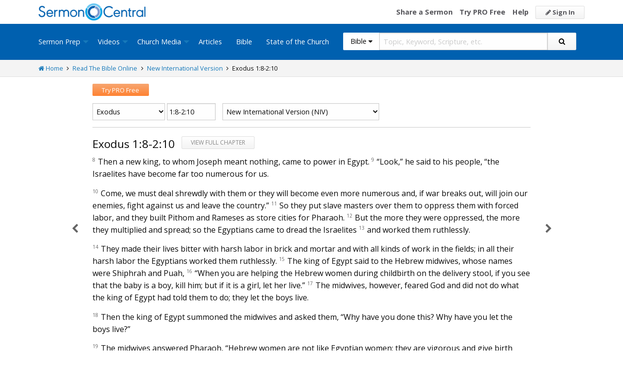

--- FILE ---
content_type: text/html; charset=utf-8
request_url: https://sermoncentral.com/bible/new-international-version-niv/exodus-chapter-1-verse-8-through-chapter-2-verse-10?passage=Exodus+1%3A8-2%3A10
body_size: 24850
content:


<!DOCTYPE html>
<html lang="en">
<head>
    <meta charset="utf-8" />

    <title>Exodus 1:8-2:10 niv - Read the New International Version Online - Free NIV Bible - SermonCentral.com</title>
        <meta name="description" content="Then a new king, to whom Joseph meant nothing, came to power in Egypt. &#x201C;Look,&#x201D; he said to his people, &#x201C;the Israelites have become far too nu ..." />



        <link name="canonical" rel="canonical" href="https://sermoncentral.com/bible/new-international-version-niv/exodus-chapter-1-verse-8-through-chapter-2-verse-10?passage=Exodus&#x2B;1%3A8-2%3A10" />

    <meta name="classification" content="Christian, sermon, sermons, ministry, Sermon Central, pastor, sermon illustration, minister, priest" />
    <meta name="viewport" content="width=device-width">

    <link rel="apple-touch-icon" sizes="180x180" href="/apple-touch-icon.png?v=A07WQv4aB6">
    <link rel="icon" type="image/png" sizes="32x32" href="/favicon-32x32.png?v=A07WQv4aB6">
    <link rel="icon" type="image/png" sizes="16x16" href="/favicon-16x16.png?v=A07WQv4aB6">
    <link rel="manifest" href="/manifest.json?v=A07WQv4aB6">
    <link rel="mask-icon" href="/safari-pinned-tab.svg?v=A07WQv4aB6" color="#00a5e7">
    <link rel="shortcut icon" href="/favicon.ico?v=A07WQv4aB6">
    <meta name="apple-mobile-web-app-title" content="SermonCentral">
    <meta name="application-name" content="SermonCentral">
    <meta name="msapplication-TileColor" content="#00a5e7">
    <meta name="theme-color" content="#00a5e7">

    <meta name="google-site-verification" content="38MosHIsaTP66HoXmeVSASY_Vja9rfXfRyUd21OvZbw" />

<!-- Google Tag Manager -->
<script>
(function(w,d,s,l,i){w[l]=w[l]||[];w[l].push({'gtm.start':
new Date().getTime(),event:'gtm.js'});var f=d.getElementsByTagName(s)[0],
j=d.createElement(s),dl=l!='dataLayer'?'&l='+l:'';j.async=true;j.src=
'https://www.googletagmanager.com/gtm.js?id='+i+dl;f.parentNode.insertBefore(j,f);
})(window,document,'script','dataLayer','GTM-MBT8HH');</script>
<!-- End Google Tag Manager -->


<!-- Global site tag (gtag.js) - Google Analytics -->
<script async src="https://www.googletagmanager.com/gtag/js?id=UA-293620-9"></script>
<script>

    window.dataLayer = window.dataLayer || [];
    function gtag() { dataLayer.push(arguments); }
    gtag('js', new Date());










    gtag('config', 'UA-293620-9', {
        'user_id': '',
        'custom_map': {
            'dimension5': 'admin',
            'dimension6': 'pro',
            'dimension7': 'contributor',
            'dimension8': 'signedin',
            'dimension11': 'propremium',
            'dimension12': 'activecontributor',
            'dimension14': 'proplus',
            'dimension15': 'probasic',
        }
    });

    gtag('event', 'foo', {
        'admin': false,
        'pro': false,
        'contributor': false,
        'signedin': false,
        'propremium': false,
        'activecontributor': false,
        'proplus': false,
        'probasic': false
    });

</script>
    <script type="application/ld+json">
        {
        "@context":"http://schema.org",
        "@type":"WebPage",
        "author":{"@id":"#identity"},
        "copyrightHolder":{"@id":"#identity"},
        "creator":{"@id":"#creator"},
        "description":"Discover free sermon help to preach biblical messages for your church. And now, get even better preaching tools with your free 14 day trial of SermonCentral PRO.",
        "headline":"Popular Sermon Ideas & Illustrations for Biblical Preaching.",
        "image":
        {
        "@type":"ImageObject",
        "url":"https://sermoncentral.com/images/logos/sermoncentral-logo-primary.png"
        },
        "inLanguage":"en-us",
        "mainEntityOfPage":"https://sermoncentral.com/",
        "name":"SermonCentral",
        "publisher":
        {
        "@id":"#creator"
        },
        "url":"https://sermoncentral.com/",
        "sameAs": [
        "https://www.facebook.com/SermonCentral/","https://twitter.com/SermonCentral","https://www.youtube.com/channel/UCOdJXPytgM-r0wAz_iEWzZQ"
        ]
        }
    </script>
    <script type="application/ld+json">
        {
        "@context": "http://schema.org",
        "@type": "WebSite",
        "name": "SermonCentral",
        "url": "https://sermoncentral.com",
        "potentialAction": {
        "@type": "SearchAction",
        "target": "https://sermoncentral.com/sermons/sermons-about-{search_term_string}",
        "query-input": "required name=search_term_string"
        }
        }
    </script>
    <script type="application/ld+json">
        {
        "@context":"http://schema.org",
        "@id":"#creator",
        "@type":"Organization",
        "email": "support@sermoncentral.com",
        "url": "https://sermoncentral.com",
        "logo": "https://sermoncentral.com/images/logos/sermoncentral-logo-primary.png",
        "sameAs": [
        "https://www.facebook.com/SermonCentral/","https://twitter.com/SermonCentral","https://www.youtube.com/channel/UCOdJXPytgM-r0wAz_iEWzZQ"
        ],
        "contactPoint": [{
        "@type": "ContactPoint",
        "telephone": "+1-866-899-4426",
        "contactType": "customer service"
        }]
        }
    </script>

    
    
    <meta property="og:title" content="Exodus 1:8-2:10 niv - Read the New International Version Online - Free NIV Bible" />
    <meta property="og:type" content="website" />
    <meta property="og:image" content="https://sermoncentral.com/images/logos/sermoncentral-logo-primary.png" />
    <meta property="og:url" content="https://sermoncentral.com/bible/new-international-version-niv/exodus-chapter-1-verse-8-through-chapter-2-verse-10?passage=Exodus&#x2B;1%3A8-2%3A10" />
    <meta property="og:site_name" content="Sermon Central" />
    <meta property="og:description" content="Then a new king, to whom Joseph meant nothing, came to power in Egypt. &#x201C;Look,&#x201D; he said to his people, &#x201C;the Israelites have become far too nu ..." />

    <meta name="twitter:card" content="summary" />
    <meta name="twitter:site" content="@SermonCentral" />
    <meta name="twitter:url" content="https://sermoncentral.com/bible/new-international-version-niv/exodus-chapter-1-verse-8-through-chapter-2-verse-10?passage=Exodus&#x2B;1%3A8-2%3A10" />
    <meta name="twitter:title" content="Exodus 1:8-2:10 niv - Read the New International Version Online - Free NIV Bible" />
    <meta name="twitter:description" content="Shared by Then a new king, to whom Joseph meant nothing, came to power in Egypt. &#x201C;Look,&#x201D; he said to his people, &#x201C;the Israelites have become far too nu ..." />



    <link href="https://fonts.googleapis.com/css?family=Open+Sans:400,300,300italic,400italic,600,600italic,700,700italic,800,800italic" rel="stylesheet" />
    <link href="https://fonts.googleapis.com/css2?family=Poppins:wght@700&display=swap" rel="stylesheet">

    
    
        <link href="//maxcdn.bootstrapcdn.com/font-awesome/4.4.0/css/font-awesome.min.css" rel="stylesheet" />
<meta name="x-stylesheet-fallback-test" content="" class="fa" /><script>!function(a,b,c,d){var e,f=document,g=f.getElementsByTagName("SCRIPT"),h=g[g.length-1].previousElementSibling,i=f.defaultView&&f.defaultView.getComputedStyle?f.defaultView.getComputedStyle(h):h.currentStyle;if(i&&i[a]!==b)for(e=0;e<c.length;e++)f.write('<link href="'+c[e]+'" '+d+"/>")}("display","inline-block",["/lib/fontawesome/css/font-awesome.min.css"], "rel=\u0022stylesheet\u0022 ");</script>
        <link href="/css/dist/site.min.css?v=LRuM8A_9ATghPqCyAePD8iJO-gr_3JJsAtY7_S5waWg" rel="stylesheet" />
    

    
    
    <style>
        .content {
            max-width: 900px;
            margin: 0 auto;
            position: relative;
        }

        .content h1 {
            color: #0a0a0a;
            font-weight: inherit;
        }

        .content h2 {
            color: #0a0a0a;
            font-size: 18px;
            margin-bottom: 0;
            margin-top: 1rem;
        }

        .content h3 {
            color: #0a0a0a;
            font-size: 18px;
        }

        .content h4 {
            color: #0a0a0a;
            font-size: 16px;
        }

        h2 small, h3 small {
            color: #0a0a0a;
        }
        
        .scripture-range {
            display: inline;
        }

        .previous-chapter {
            text-align: justify;
            position: absolute;
            color: #656565;
            font-size: 20px;
            font-weight: 300;
            left: 0;
            margin-left: -7%;
            width: 6%;
            top: 65px;
            bottom: 105px;
        }

        .next-chapter {
            text-align: left;
            position: absolute;
            color: #656565;
            font-size: 20px;
            font-weight: 300;
            left: 101%;
            width: 6%;
            top: 65px;
            bottom: 105px;
        }

        .previous-chapter i {
            position: sticky;
            top: 50%;
            margin-left: 0;
            padding: 100px 20px;
        }

        .next-chapter i {
            position: sticky;
            top: 50%;
            margin-left: 2%;
            margin-top: 3px;
            padding: 100px 20px;
        }

        .previous-chapter:hover,
        .next-chapter:hover {
            background-color: #F9F9F9;
        }

        .page-controls {
            float: right;
        }

        .page-controls a {
            color: #888888;
            font-size: 20px;
            display: inline-block;
            padding: 0 5px;
            line-height: 35px;
        }

        a.view-chapter {
            text-transform: uppercase;
            font-size: 12px;
            color: #888;
            margin-left: 10px;
        }

        .bible-content {
            font-size: 16px;
        }

        .bible-content .verse-number {
            font-size: 10px;
            vertical-align: top;
            color: #676767;
            width: 20px;
            margin-right: 5px;
        }

        .bible-content .footnote-reference {
            font-size: 10px;
            vertical-align: top;
            color: #656565;
            font-weight: bold;
        }

        .bible-content footnote {
            display: none;
        }

        .bible-content red-letter {
            color: red;
        }

        .bible-content poetry {
            display: block;
            padding: 0 0 0 3rem;
        }

        .bible-content .verse-title {
            display: block;
            color: #0a0a0a;
            font-size: 18px;
            margin-top: 1rem;
        }

        .bible-content .verse-text.contains-poetry {
        }

        .bible-content .verse-text.contains-poetry poetry {
            padding-top: .5rem;
            padding-bottom: .5rem;
        }

        .bible-content .verse-text.contains-poetry poetry .verse-number {
            margin-left: -40px;
            margin-right: 30px;
        }

        .footnote-container {
        }

        .footnote-container .footnote {
            margin: 0;
            font-size: 12px;
        }

        .footnote-container .footnote strong {
            width: 25px;
            display: inline-block;
        }

        .copyright {
            padding: 1rem;
            font-size: 12px;
        }

        @media (max-width:768px) {

            #bookSwitcher {
                width: 60%;
            }

            #chapterAndVerseSwitcher {
                width: 38%;
            }

            #translationSwitcher {
                width: 100%;
            }

            .previous-chapter {
                display: none;
            }

            .next-chapter {
                display: none;
            }
        }

        @media(min-width: 798px) AND (max-width: 1023px) {
            .content {
                width: 85%;
            }

            .previous-chapter i {
                position: absolute;
            }

            .next-chapter i {
                position: absolute;
            }
        }

    </style>



<!-- Begin Element: DFP Ads Script Reference -->
<script>
    window.googletag = window.googletag || {
        cmd: []
    };
</script>
<script async="" src="https://securepubads.g.doubleclick.net/tag/js/gpt.js" crossorigin="anonymous"></script>
<script src="https://cdn.jsdelivr.net/gh/OutreachInc/web-adstacks@v1.17/sermon-central/dist/gam-head-simple.min.js"></script>
<meta name="facebook-domain-verification" content="2k357vm8es8djncoq1pcn8smke8mo5">
<!-- Start VWO Async SmartCode -->
<link rel="preconnect" href="https://dev.visualwebsiteoptimizer.com">
<script type="text/javascript" id="vwoCode">
    window._vwo_code || (function() {
        var account_id = 927190,
            version = 2.1,
            settings_tolerance = 2000,
            hide_element = 'body',
            hide_element_style = 'opacity:0 !important;filter:alpha(opacity=0) !important;background:none !important;transition:none !important;',
            /* DO NOT EDIT BELOW THIS LINE */
            f = false,
            w = window,
            d = document,
            v = d.querySelector('#vwoCode'),
            cK = '_vwo_' + account_id + '_settings',
            cc = {};
        try {
            var c = JSON.parse(localStorage.getItem('_vwo_' + account_id + '_config'));
            cc = c && typeof c === 'object' ? c : {}
        } catch (e) {}
        var stT = cc.stT === 'session' ? w.sessionStorage : w.localStorage;
        code = {
            use_existing_jquery: function() {
                return typeof use_existing_jquery !== 'undefined' ? use_existing_jquery : undefined
            },
            library_tolerance: function() {
                return typeof library_tolerance !== 'undefined' ? library_tolerance : undefined
            },
            settings_tolerance: function() {
                return cc.sT || settings_tolerance
            },
            hide_element_style: function() {
                return '{' + (cc.hES || hide_element_style) + '}'
            },
            hide_element: function() {
                if (performance.getEntriesByName('first-contentful-paint')[0]) {
                    return ''
                }
                return typeof cc.hE === 'string' ? cc.hE : hide_element
            },
            getVersion: function() {
                return version
            },
            finish: function(e) {
                if (!f) {
                    f = true;
                    var t = d.getElementById('_vis_opt_path_hides');
                    if (t) t.parentNode.removeChild(t);
                    if (e)(new Image).src = 'https://dev.visualwebsiteoptimizer.com/ee.gif?a=' + account_id + e
                }
            },
            finished: function() {
                return f
            },
            addScript: function(e) {
                var t = d.createElement('script');
                t.type = 'text/javascript';
                if (e.src) {
                    t.src = e.src
                } else {
                    t.text = e.text
                }
                d.getElementsByTagName('head')[0].appendChild(t)
            },
            load: function(e, t) {
                var i = this.getSettings(),
                    n = d.createElement('script'),
                    r = this;
                t = t || {};
                if (i) {
                    n.textContent = i;
                    d.getElementsByTagName('head')[0].appendChild(n);
                    if (!w.VWO || VWO.caE) {
                        stT.removeItem(cK);
                        r.load(e)
                    }
                } else {
                    var o = new XMLHttpRequest;
                    o.open('GET', e, true);
                    o.withCredentials = !t.dSC;
                    o.responseType = t.responseType || 'text';
                    o.onload = function() {
                        if (t.onloadCb) {
                            return t.onloadCb(o, e)
                        }
                        if (o.status === 200 || o.status === 304) {
                            _vwo_code.addScript({
                                text: o.responseText
                            })
                        } else {
                            _vwo_code.finish('&e=loading_failure:' + e)
                        }
                    };
                    o.onerror = function() {
                        if (t.onerrorCb) {
                            return t.onerrorCb(e)
                        }
                        _vwo_code.finish('&e=loading_failure:' + e)
                    };
                    o.send()
                }
            },
            getSettings: function() {
                try {
                    var e = stT.getItem(cK);
                    if (!e) {
                        return
                    }
                    e = JSON.parse(e);
                    if (Date.now() > e.e) {
                        stT.removeItem(cK);
                        return
                    }
                    return e.s
                } catch (e) {
                    return
                }
            },
            init: function() {
                if (d.URL.indexOf('__vwo_disable__') > -1) return;
                var e = this.settings_tolerance();
                w._vwo_settings_timer = setTimeout(function() {
                    _vwo_code.finish();
                    stT.removeItem(cK)
                }, e);
                var t;
                if (this.hide_element() !== 'body') {
                    t = d.createElement('style');
                    var i = this.hide_element(),
                        n = i ? i + this.hide_element_style() : '',
                        r = d.getElementsByTagName('head')[0];
                    t.setAttribute('id', '_vis_opt_path_hides');
                    v && t.setAttribute('nonce', v.nonce);
                    t.setAttribute('type', 'text/css');
                    if (t.styleSheet) t.styleSheet.cssText = n;
                    else t.appendChild(d.createTextNode(n));
                    r.appendChild(t)
                } else {
                    t = d.getElementsByTagName('head')[0];
                    var n = d.createElement('div');
                    n.style.cssText = 'z-index: 2147483647 !important;position: fixed !important;left: 0 !important;top: 0 !important;width: 100% !important;height: 100% !important;background: white !important;';
                    n.setAttribute('id', '_vis_opt_path_hides');
                    n.classList.add('_vis_hide_layer');
                    t.parentNode.insertBefore(n, t.nextSibling)
                }
                var o = 'https://dev.visualwebsiteoptimizer.com/j.php?a=' + account_id + '&u=' + encodeURIComponent(d.URL) + '&vn=' + version;
                if (w.location.search.indexOf('_vwo_xhr') !== -1) {
                    this.addScript({
                        src: o
                    })
                } else {
                    this.load(o + '&x=true')
                }
            }
        };
        w._vwo_code = code;
        code.init();
    })();
</script>
<!-- End VWO Async SmartCode -->

    <script>
        window.VWO = window.VWO || [];
        VWO.event = VWO.event || function() {
            VWO.push(["event"].concat([].slice.call(arguments)))
        };
        VWO.event("activateVwoTest", {
            "vwoActivate": true
        });
    </script>


<!-- End Element: DFP Ads Script Reference -->    
    
        <script src="//cdnjs.cloudflare.com/ajax/libs/jquery/3.7.1/jquery.min.js">
        </script>
<script>(window.jQuery||document.write("\u003Cscript src=\u0022/lib/jquery/jquery.min.js?v=_JqT3SQfawRcv_BIHPThkBvs0OEvtFFmqPF_lYI_Cxo\u0022\u003E\u003C/script\u003E"));</script>
    
</head>
<body>

<!-- Google Tag Manager (noscript) -->
<noscript>
    <iframe src="https://www.googletagmanager.com/ns.html?id=GTM-MBT8HH"
            height="0" width="0" style="display:none;visibility:hidden"></iframe>
</noscript>
<!-- End Google Tag Manager (noscript) -->
    






<header class="header">

    <!-- Begin Element: sitewide-message -->


<!-- End Element: sitewide-message -->

    <div class="header--middle">
        <div class="row">
            <div class="column small-12">
                <a class="brand float-left" href="/" title="SermonCentral.com">
                    <img class="hide-for-small-only" src="/images/logos/sermoncentral-logo-primary.png?v=yaZQI0321-dUZSMnGcv1uPndX2BfNW1i2iAKCYoOTAM" alt="SermonCentral Logo" height="35px" width="220px" />
                    <span class="show-for-small-only">
                        <img src="/images/logos/sermon_central_logo_120x120.png?v=2jdf20260AxI1dJpAXyZ4uesC6SznZ0GFP-DBNOXE-k" alt="SermonCentral Logo" height="35px" width="35px" /> Sermon Central
                    </span>
                </a>
                <nav class="float-right">
                        <ul>
                            <li class="hide-for-small-only hide-for-medium-only"><a href="https://web.sermoncentral.com/sc-become-contributor/">Share a Sermon</a></li>
                            
                                <li class="hide-for-small-only"><a href="https://web.sermoncentral.com/subscribe/">Try PRO Free</a></li>
                            
                            
                            <li class="hide-for-small-only hide-for-medium-only"><a href="/content/learning-library">Help</a></li>
                            <li><a class="button js-loginLink" href="/account/login"><i class="fa fa-pencil"></i> Sign In</a></li>
                        </ul>
                </nav>
            </div>
        </div>
    </div>

    <div class="header--bottom">
        <div class="row">
            <div class="column small-12">
                <div class="title-bar" data-responsive-toggle="main-menu" data-hide-for="large">
                    <button class="menu-icon" type="button" data-toggle="main-menu"></button>
                    <div class="title-bar-title">
                        
<form action="/bible/search" method="get" class="search-form">
    <div class="input-group">
        <input type="hidden" name="CheckedTranslation" />
        <input type="hidden" name="checkedMultimediaTypeIds" value="" />
        <span class="input-group-label">Bible <span class="fa fa-caret-down"></span></span>
        <select class="input-group-dropdown">
            <option  value="/allsermonprep/search" data-name="All Sermon Prep">All Sermon Prep</option>
            <option  value="/sermons/search" data-name="Sermons">&nbsp;&nbsp;&nbsp;&nbsp;&nbsp;Sermons&nbsp;&nbsp;&nbsp;</option>
            <option  value="/sermonseries/search" data-name="Sermon Series">&nbsp;&nbsp;&nbsp;&nbsp;&nbsp;Sermon Series&nbsp;&nbsp;&nbsp;</option>
            <option  value="/preachingarticles/search" data-name="Preaching Articles">&nbsp;&nbsp;&nbsp;&nbsp;&nbsp;Preaching Articles&nbsp;&nbsp;&nbsp;</option>
            <option  value="/sermon-illustrations/search" data-name="Sermon Illustrations">&nbsp;&nbsp;&nbsp;&nbsp;&nbsp;Sermon Illustrations&nbsp;&nbsp;&nbsp;</option>
            <option  value="/sermon-collections/search" data-name="Sermon Collections">&nbsp;&nbsp;&nbsp;&nbsp;&nbsp;Sermon Collections&nbsp;&nbsp;&nbsp;</option>

            <option  data-mediatype-id="40" value="/media/search?checkedMultimediaTypeIds=40&mediaMedum=video" data-name="Videos">Videos</option>
            <option  data-mediatype-id="21" value="/media/search?checkedMultimediaTypeIds=21" data-name="Video Illustrations">&nbsp;&nbsp;&nbsp;&nbsp;&nbsp;Video Illustrations&nbsp;&nbsp;&nbsp;</option>
            <option  data-mediatype-id="20" value="/media/search?checkedMultimediaTypeIds=20" data-name="Countdown Videos">&nbsp;&nbsp;&nbsp;&nbsp;&nbsp;Countdown Videos&nbsp;&nbsp;&nbsp;</option>
            <option  data-mediatype-id="22" value="/media/search?checkedMultimediaTypeIds=22" data-name="Motion Backgrounds">&nbsp;&nbsp;&nbsp;&nbsp;&nbsp;Motion Backgrounds&nbsp;&nbsp;&nbsp;</option>
            <option  data-mediatype-id="37" value="/media/search?checkedMultimediaTypeIds=37" data-name="Comedy">&nbsp;&nbsp;&nbsp;&nbsp;&nbsp;Comedy&nbsp;&nbsp;&nbsp;</option>
            <option  data-mediatype-id="38" value="/media/search?checkedMultimediaTypeIds=38" data-name="Inspirational">&nbsp;&nbsp;&nbsp;&nbsp;&nbsp;Inspirational&nbsp;&nbsp;&nbsp;</option>
            <option  data-mediatype-id="39" value="/media/search?checkedMultimediaTypeIds=39" data-name="Small Group Study">&nbsp;&nbsp;&nbsp;&nbsp;&nbsp;Small Group Study&nbsp;&nbsp;&nbsp;</option>

            <option  data-mediatype-id="48" value="/media/search?checkedMultimediaTypeIds=48&mediaMedum=video" data-name="Media">Media</option>
            <option  value="/church-media-sets/search" data-name="Church Media Sets">&nbsp;&nbsp;&nbsp;&nbsp;&nbsp;Church Media Sets&nbsp;&nbsp;&nbsp;</option>
            <option  data-mediatype-id="24" value="/media/search?checkedMultimediaTypeIds=24" data-name="Preaching Slides">&nbsp;&nbsp;&nbsp;&nbsp;&nbsp;Preaching Slides&nbsp;&nbsp;&nbsp;</option>
            <option  data-mediatype-id="41" value="/media/search?checkedMultimediaTypeIds=41" data-name="Worship Lyric Slides">&nbsp;&nbsp;&nbsp;&nbsp;&nbsp;Worship Lyric Slides&nbsp;&nbsp;&nbsp;</option>
            <option  data-mediatype-id="17" value="/media/search?checkedMultimediaTypeIds=17" data-name="Still Backgrounds">&nbsp;&nbsp;&nbsp;&nbsp;&nbsp;Still Backgrounds&nbsp;&nbsp;&nbsp;</option>
            <option  data-mediatype-id="36" value="/media/search?checkedMultimediaTypeIds=36" data-name="Social Graphics">&nbsp;&nbsp;&nbsp;&nbsp;&nbsp;Social Graphics&nbsp;&nbsp;&nbsp;</option>
            
            <option  value="/contributors/search" data-name="Contributors">Contributors</option>
            <option selected value="/bible/search" data-name="Bible">Bible</option>
        </select>
        <input class="rosSearch input-group-field" type="search" name="keyword" placeholder="Topic, Keyword, Scripture, etc." />
        <div class="input-group-button">
            <button type="submit" class="button button-primary"><span class="fa fa-search"></span></button>
        </div>
    </div>
</form>
                    </div>
                </div>

                <div class="top-bar" id="main-menu">
                    <div class="top-bar-flex">
                        <div class="top-bar-left">
                            <nav>
                                <ul class="vertical large-horizontal dropdown menu" data-dropdown-menu data-responsive-menu="drilldown large-dropdown">
                                    <li id="state-of-the-church-mobile" style="display: none"><a href="/stateofthechurch">State of the Church</a></li>
                                    <li class="is-dropdown-submenu-parent opens-right">
                                        <a href=/sermons-illustrations-this-weeks-top-online-sermons-preaching-topics title="Sermons, Free Pastor-Contributed Sermons, Top Online Sermon Preaching Topics">Sermon Prep</a>
                                        <ul class="menu submenu is-dropdown-submenu first-sub vertical">
                                            <li><a href=/sermons-illustrations-this-weeks-top-online-sermons-preaching-topics title="Sermons, Free Pastor-Contributed Sermons, Top Online Sermon Preaching Topics">Sermons</a></li>
                                            <li><a href=/sermon-series title="Sermon Series Ideas, Outlines and Transcripts">Sermon Series</a></li>
                                            <li><a href=/sermon-preaching-calendars title="Sermon Calendars">Sermon Calendars</a></li>
                                            <li><a href=/preachingarticles title="Pastors Preaching Articles">Preaching Articles</a></li>
                                            <li><a href=/sermon-illustrations title="Sermon Illustrations for Sermons, Free Stories for Preaching">Sermon Illustrations</a></li>
                                            <li><a href=/sermon-collections title="Sermon Collections - Sermons, Sermon Illustrations, Videos, Preaching Slides, Backgrounds">Sermon Collections</a></li>
                                            <li><a href=/sermon-series-kits title="Sermon Series Kits">Sermon Series Kits</a></li>
                                            <li><a href=/premium-sermon-kits title="Premium Sermon Kits">Premium Sermon Kits</a></li>
                                            <li><a href=/contributors title="Browse sermon contributors by name, denomination, position and location">Contributors</a></li>
                                            <li><a href=/liturgical-calendar title="Browse sermons, sermon series, sermon illustrations, sermon collections and media using the Lectionary or Liturgical Calendars">Lectionary Calendar</a></li>
                                            <li><a href=/sermon-topics title="Browse an extensive list of sermon topics, sermon ideas, and sermon outlines">Sermon Topics</a></li>
                                            <li><a href=/sermon-outlines title="Free Sermon Outlines &amp; Illustrations, Church Pastors, Free Bible Study Resources, Online Sermon Search">Sermon Outlines</a></li>
                                            <li><a href=https://maker.sermoncentral.com title="Sermon Maker">Sermon Maker</a></li>
                                        </ul>
                                    </li>
                                    <li class="is-dropdown-submenu-parent opens-right">
                                        <a href=/church-media-preaching-sermons/all-church-videos title="Christian Church Media - Mini-movies, video illustrations, motion backgrounds, comedies, inspirationals, small group studies">Videos</a>
                                        <ul class="menu submenu is-dropdown-submenu first-sub vertical">
                                            <li><a href=/church-media-preaching-sermons/sermon-video-illustrations title="Church Videos, Video Illustrations, Mini-movies and films for Christian Sermons">Video Illustrations</a></li>
                                            <li><a href=/church-media-preaching-sermons/countdown-welcome-videos title="Countdown Videos for Church Services">Countdown Videos</a></li>
                                            <li><a href=/church-media-preaching-sermons/motion-background-video-loops title="Motion Background Videos, Seamless Loops">Motion Backgrounds</a></li>
                                            <li><a href=/church-media-preaching-sermons/comedy-videos title="Church Comedy Videos, Comedy Streaming Videos">Comedy</a></li>
                                            <li><a href=/church-media-preaching-sermons/inspirational-videos title="Church Inspiration Videos, Inspiration Streaming Videos">Inspirational</a></li>
                                            <li><a href=/church-media-preaching-sermons/small-group-study-videos title="Church Small Group Study Videos, Small Group Study Streaming Videos">Small Group Studies</a></li>
                                        </ul>
                                    </li>
                                    <li class="is-dropdown-submenu-parent opens-right">
                                        <a href=/church-media-preaching-sermons/all-church-media title="Christian Church Media - Mini-movies, Video Illustrations, Preaching Slides, Service Starters, Motion Backgrounds, Still Backgrounds">Church Media</a>
                                        <ul class="menu submenu is-dropdown-submenu first-sub vertical">
                                            <li><a href=/church-media-sets title="Church Media Sets">Church Media Sets</a></li>
                                            <li><a href=/church-media-preaching-sermons/preaching-slide-backgrounds title="Church Preaching Slides">Preaching Slides</a></li>
                                            <li><a href=/church-media-preaching-sermons/worship-lyric-slides-for-church-use title="Church Worship Lyric Slides">Worship Lyric Slides</a></li>
                                            <li><a href=/church-media-preaching-sermons/social-graphic-for-church-use title="Social graphics for Church social media">Social Graphics</a></li>
                                            <li><a href=/church-media-preaching-sermons/church-still-backgrounds title="Still backgrounds for Church use">Still Backgrounds</a></li>
                                        </ul>
                                    </li>
                                    <li><a href=/preachingarticles title="Pastors Preaching Articles">Articles</a></li>
                                    <li><a href=/bible title="Bible">Bible</a></li>
                                    <li id="state-of-the-church-desktop"><a href="/stateofthechurch">State of the Church</a></li>
                                </ul>
                            </nav>
                        </div>

                        <div class="top-bar-right">
                            
<form action="/bible/search" method="get" class="search-form">
    <div class="input-group">
        <input type="hidden" name="CheckedTranslation" />
        <input type="hidden" name="checkedMultimediaTypeIds" value="" />
        <span class="input-group-label">Bible <span class="fa fa-caret-down"></span></span>
        <select class="input-group-dropdown">
            <option  value="/allsermonprep/search" data-name="All Sermon Prep">All Sermon Prep</option>
            <option  value="/sermons/search" data-name="Sermons">&nbsp;&nbsp;&nbsp;&nbsp;&nbsp;Sermons&nbsp;&nbsp;&nbsp;</option>
            <option  value="/sermonseries/search" data-name="Sermon Series">&nbsp;&nbsp;&nbsp;&nbsp;&nbsp;Sermon Series&nbsp;&nbsp;&nbsp;</option>
            <option  value="/preachingarticles/search" data-name="Preaching Articles">&nbsp;&nbsp;&nbsp;&nbsp;&nbsp;Preaching Articles&nbsp;&nbsp;&nbsp;</option>
            <option  value="/sermon-illustrations/search" data-name="Sermon Illustrations">&nbsp;&nbsp;&nbsp;&nbsp;&nbsp;Sermon Illustrations&nbsp;&nbsp;&nbsp;</option>
            <option  value="/sermon-collections/search" data-name="Sermon Collections">&nbsp;&nbsp;&nbsp;&nbsp;&nbsp;Sermon Collections&nbsp;&nbsp;&nbsp;</option>

            <option  data-mediatype-id="40" value="/media/search?checkedMultimediaTypeIds=40&mediaMedum=video" data-name="Videos">Videos</option>
            <option  data-mediatype-id="21" value="/media/search?checkedMultimediaTypeIds=21" data-name="Video Illustrations">&nbsp;&nbsp;&nbsp;&nbsp;&nbsp;Video Illustrations&nbsp;&nbsp;&nbsp;</option>
            <option  data-mediatype-id="20" value="/media/search?checkedMultimediaTypeIds=20" data-name="Countdown Videos">&nbsp;&nbsp;&nbsp;&nbsp;&nbsp;Countdown Videos&nbsp;&nbsp;&nbsp;</option>
            <option  data-mediatype-id="22" value="/media/search?checkedMultimediaTypeIds=22" data-name="Motion Backgrounds">&nbsp;&nbsp;&nbsp;&nbsp;&nbsp;Motion Backgrounds&nbsp;&nbsp;&nbsp;</option>
            <option  data-mediatype-id="37" value="/media/search?checkedMultimediaTypeIds=37" data-name="Comedy">&nbsp;&nbsp;&nbsp;&nbsp;&nbsp;Comedy&nbsp;&nbsp;&nbsp;</option>
            <option  data-mediatype-id="38" value="/media/search?checkedMultimediaTypeIds=38" data-name="Inspirational">&nbsp;&nbsp;&nbsp;&nbsp;&nbsp;Inspirational&nbsp;&nbsp;&nbsp;</option>
            <option  data-mediatype-id="39" value="/media/search?checkedMultimediaTypeIds=39" data-name="Small Group Study">&nbsp;&nbsp;&nbsp;&nbsp;&nbsp;Small Group Study&nbsp;&nbsp;&nbsp;</option>

            <option  data-mediatype-id="48" value="/media/search?checkedMultimediaTypeIds=48&mediaMedum=video" data-name="Media">Media</option>
            <option  value="/church-media-sets/search" data-name="Church Media Sets">&nbsp;&nbsp;&nbsp;&nbsp;&nbsp;Church Media Sets&nbsp;&nbsp;&nbsp;</option>
            <option  data-mediatype-id="24" value="/media/search?checkedMultimediaTypeIds=24" data-name="Preaching Slides">&nbsp;&nbsp;&nbsp;&nbsp;&nbsp;Preaching Slides&nbsp;&nbsp;&nbsp;</option>
            <option  data-mediatype-id="41" value="/media/search?checkedMultimediaTypeIds=41" data-name="Worship Lyric Slides">&nbsp;&nbsp;&nbsp;&nbsp;&nbsp;Worship Lyric Slides&nbsp;&nbsp;&nbsp;</option>
            <option  data-mediatype-id="17" value="/media/search?checkedMultimediaTypeIds=17" data-name="Still Backgrounds">&nbsp;&nbsp;&nbsp;&nbsp;&nbsp;Still Backgrounds&nbsp;&nbsp;&nbsp;</option>
            <option  data-mediatype-id="36" value="/media/search?checkedMultimediaTypeIds=36" data-name="Social Graphics">&nbsp;&nbsp;&nbsp;&nbsp;&nbsp;Social Graphics&nbsp;&nbsp;&nbsp;</option>
            
            <option  value="/contributors/search" data-name="Contributors">Contributors</option>
            <option selected value="/bible/search" data-name="Bible">Bible</option>
        </select>
        <input class="rosSearch input-group-field" type="search" name="keyword" placeholder="Topic, Keyword, Scripture, etc." />
        <div class="input-group-button">
            <button type="submit" class="button button-primary"><span class="fa fa-search"></span></button>
        </div>
    </div>
</form>
                        </div>
                    </div>
                </div>
            </div>
        </div>
    </div>
</header>

<div class="container body-content" id="main">
    





<div class="main">

    <div class="breadcrumbs">
        <div class="row">
            <div class="column small-12">
                <ul>
                    <li><a href="/" title="SermonCentral.com Home"><i class="fa fa-home"></i> Home</a></li>
                    <li><i class="fa fa-angle-right"></i></li>
                    <li><a href=/bible>Read The Bible Online</a></li>
                    <li><i class="fa fa-angle-right"></i></li>
                    <li><a href=/bible/new-international-version-niv>New International Version</a></li>
                    <li><i class="fa fa-angle-right"></i></li>
                    <li>Exodus 1:8-2:10</li>
                </ul>
            </div>
        </div>
    </div>

    <div class="row">
        <div class="column small-12">
            <div class="content">

                <div class="details-header-content-actions">
                    <div class="detail-header-actions">
                            
                                <a class="button secondary" href="https://web.sermoncentral.com/subscribe/">Try PRO Free</a>
                            
                            
                    </div>
                </div>

                    <a class="previous-chapter" title="Genesis 50" href="/bible/new-international-version-niv/genesis-chapter-50?passage=Genesis&#x2B;50"><i class="fa fa-chevron-left"></i></a>


                    <a class="next-chapter" title="Exodus 2" href="/bible/new-international-version-niv/exodus-chapter-2?passage=Exodus&#x2B;2"><i class="fa fa-chevron-right"></i></a>

                <select id="bookSwitcher" class="form-control" style="width: auto;">
                    <optgroup label="Old Testament">
                            <option value="1"  data-url=/bible/new-international-version-niv/genesis-chapter-1?passage=Genesis&#x2B;1>Genesis</option>
                            <option value="2" selected data-url=/bible/new-international-version-niv/exodus-chapter-1?passage=Exodus&#x2B;1>Exodus</option>
                            <option value="3"  data-url=/bible/new-international-version-niv/leviticus-chapter-1?passage=Leviticus&#x2B;1>Leviticus</option>
                            <option value="4"  data-url=/bible/new-international-version-niv/numbers-chapter-1?passage=Numbers&#x2B;1>Numbers</option>
                            <option value="5"  data-url=/bible/new-international-version-niv/deuteronomy-chapter-1?passage=Deuteronomy&#x2B;1>Deuteronomy</option>
                            <option value="6"  data-url=/bible/new-international-version-niv/joshua-chapter-1?passage=Joshua&#x2B;1>Joshua</option>
                            <option value="7"  data-url=/bible/new-international-version-niv/judges-chapter-1?passage=Judges&#x2B;1>Judges</option>
                            <option value="8"  data-url=/bible/new-international-version-niv/ruth-chapter-1?passage=Ruth&#x2B;1>Ruth</option>
                            <option value="9"  data-url=/bible/new-international-version-niv/1-samuel-chapter-1?passage=1&#x2B;Samuel&#x2B;1>1 Samuel</option>
                            <option value="10"  data-url=/bible/new-international-version-niv/2-samuel-chapter-1?passage=2&#x2B;Samuel&#x2B;1>2 Samuel</option>
                            <option value="11"  data-url=/bible/new-international-version-niv/1-kings-chapter-1?passage=1&#x2B;Kings&#x2B;1>1 Kings</option>
                            <option value="12"  data-url=/bible/new-international-version-niv/2-kings-chapter-1?passage=2&#x2B;Kings&#x2B;1>2 Kings</option>
                            <option value="13"  data-url=/bible/new-international-version-niv/1-chronicles-chapter-1?passage=1&#x2B;Chronicles&#x2B;1>1 Chronicles</option>
                            <option value="14"  data-url=/bible/new-international-version-niv/2-chronicles-chapter-1?passage=2&#x2B;Chronicles&#x2B;1>2 Chronicles</option>
                            <option value="15"  data-url=/bible/new-international-version-niv/ezra-chapter-1?passage=Ezra&#x2B;1>Ezra</option>
                            <option value="16"  data-url=/bible/new-international-version-niv/nehemiah-chapter-1?passage=Nehemiah&#x2B;1>Nehemiah</option>
                            <option value="17"  data-url=/bible/new-international-version-niv/esther-chapter-1?passage=Esther&#x2B;1>Esther</option>
                            <option value="18"  data-url=/bible/new-international-version-niv/job-chapter-1?passage=Job&#x2B;1>Job</option>
                            <option value="19"  data-url=/bible/new-international-version-niv/psalm-chapter-1?passage=Psalm&#x2B;1>Psalms</option>
                            <option value="20"  data-url=/bible/new-international-version-niv/proverbs-chapter-1?passage=Proverbs&#x2B;1>Proverbs</option>
                            <option value="21"  data-url=/bible/new-international-version-niv/ecclesiastes-chapter-1?passage=Ecclesiastes&#x2B;1>Ecclesiastes</option>
                            <option value="22"  data-url=/bible/new-international-version-niv/song-of-songs-chapter-1?passage=Song&#x2B;of&#x2B;Songs&#x2B;1>Song of Songs</option>
                            <option value="23"  data-url=/bible/new-international-version-niv/isaiah-chapter-1?passage=Isaiah&#x2B;1>Isaiah</option>
                            <option value="24"  data-url=/bible/new-international-version-niv/jeremiah-chapter-1?passage=Jeremiah&#x2B;1>Jeremiah</option>
                            <option value="25"  data-url=/bible/new-international-version-niv/lamentations-chapter-1?passage=Lamentations&#x2B;1>Lamentations</option>
                            <option value="26"  data-url=/bible/new-international-version-niv/ezekiel-chapter-1?passage=Ezekiel&#x2B;1>Ezekiel</option>
                            <option value="27"  data-url=/bible/new-international-version-niv/daniel-chapter-1?passage=Daniel&#x2B;1>Daniel</option>
                            <option value="28"  data-url=/bible/new-international-version-niv/hosea-chapter-1?passage=Hosea&#x2B;1>Hosea</option>
                            <option value="29"  data-url=/bible/new-international-version-niv/joel-chapter-1?passage=Joel&#x2B;1>Joel</option>
                            <option value="30"  data-url=/bible/new-international-version-niv/amos-chapter-1?passage=Amos&#x2B;1>Amos</option>
                            <option value="31"  data-url=/bible/new-international-version-niv/obadiah-chapter-1?passage=Obadiah&#x2B;1>Obadiah</option>
                            <option value="32"  data-url=/bible/new-international-version-niv/jonah-chapter-1?passage=Jonah&#x2B;1>Jonah</option>
                            <option value="33"  data-url=/bible/new-international-version-niv/micah-chapter-1?passage=Micah&#x2B;1>Micah</option>
                            <option value="34"  data-url=/bible/new-international-version-niv/nahum-chapter-1?passage=Nahum&#x2B;1>Nahum</option>
                            <option value="35"  data-url=/bible/new-international-version-niv/habakkuk-chapter-1?passage=Habakkuk&#x2B;1>Habakkuk</option>
                            <option value="36"  data-url=/bible/new-international-version-niv/zephaniah-chapter-1?passage=Zephaniah&#x2B;1>Zephaniah</option>
                            <option value="37"  data-url=/bible/new-international-version-niv/haggai-chapter-1?passage=Haggai&#x2B;1>Haggai</option>
                            <option value="38"  data-url=/bible/new-international-version-niv/zechariah-chapter-1?passage=Zechariah&#x2B;1>Zechariah</option>
                            <option value="39"  data-url=/bible/new-international-version-niv/malachi-chapter-1?passage=Malachi&#x2B;1>Malachi</option>
                    </optgroup>
                    <optgroup label="New Testament">
                            <option value="40"  data-url=/bible/new-international-version-niv/matthew-chapter-1?passage=Matthew&#x2B;1>Matthew</option>
                            <option value="41"  data-url=/bible/new-international-version-niv/mark-chapter-1?passage=Mark&#x2B;1>Mark</option>
                            <option value="42"  data-url=/bible/new-international-version-niv/luke-chapter-1?passage=Luke&#x2B;1>Luke</option>
                            <option value="43"  data-url=/bible/new-international-version-niv/john-chapter-1?passage=John&#x2B;1>John</option>
                            <option value="44"  data-url=/bible/new-international-version-niv/acts-chapter-1?passage=Acts&#x2B;1>Acts</option>
                            <option value="45"  data-url=/bible/new-international-version-niv/romans-chapter-1?passage=Romans&#x2B;1>Romans</option>
                            <option value="46"  data-url=/bible/new-international-version-niv/1-corinthians-chapter-1?passage=1&#x2B;Corinthians&#x2B;1>1 Corinthians</option>
                            <option value="47"  data-url=/bible/new-international-version-niv/2-corinthians-chapter-1?passage=2&#x2B;Corinthians&#x2B;1>2 Corinthians</option>
                            <option value="48"  data-url=/bible/new-international-version-niv/galatians-chapter-1?passage=Galatians&#x2B;1>Galatians</option>
                            <option value="49"  data-url=/bible/new-international-version-niv/ephesians-chapter-1?passage=Ephesians&#x2B;1>Ephesians</option>
                            <option value="50"  data-url=/bible/new-international-version-niv/philippians-chapter-1?passage=Philippians&#x2B;1>Philippians</option>
                            <option value="51"  data-url=/bible/new-international-version-niv/colossians-chapter-1?passage=Colossians&#x2B;1>Colossians</option>
                            <option value="52"  data-url=/bible/new-international-version-niv/1-thessalonians-chapter-1?passage=1&#x2B;Thessalonians&#x2B;1>1 Thessalonians</option>
                            <option value="53"  data-url=/bible/new-international-version-niv/2-thessalonians-chapter-1?passage=2&#x2B;Thessalonians&#x2B;1>2 Thessalonians</option>
                            <option value="54"  data-url=/bible/new-international-version-niv/1-timothy-chapter-1?passage=1&#x2B;Timothy&#x2B;1>1 Timothy</option>
                            <option value="55"  data-url=/bible/new-international-version-niv/2-timothy-chapter-1?passage=2&#x2B;Timothy&#x2B;1>2 Timothy</option>
                            <option value="56"  data-url=/bible/new-international-version-niv/titus-chapter-1?passage=Titus&#x2B;1>Titus</option>
                            <option value="57"  data-url=/bible/new-international-version-niv/philemon-chapter-1?passage=Philemon&#x2B;1>Philemon</option>
                            <option value="58"  data-url=/bible/new-international-version-niv/hebrews-chapter-1?passage=Hebrews&#x2B;1>Hebrews</option>
                            <option value="59"  data-url=/bible/new-international-version-niv/james-chapter-1?passage=James&#x2B;1>James</option>
                            <option value="60"  data-url=/bible/new-international-version-niv/1-peter-chapter-1?passage=1&#x2B;Peter&#x2B;1>1 Peter</option>
                            <option value="61"  data-url=/bible/new-international-version-niv/2-peter-chapter-1?passage=2&#x2B;Peter&#x2B;1>2 Peter</option>
                            <option value="62"  data-url=/bible/new-international-version-niv/1-john-chapter-1?passage=1&#x2B;John&#x2B;1>1 John</option>
                            <option value="63"  data-url=/bible/new-international-version-niv/2-john-chapter-1?passage=2&#x2B;John&#x2B;1>2 John</option>
                            <option value="64"  data-url=/bible/new-international-version-niv/3-john-chapter-1?passage=3&#x2B;John&#x2B;1>3 John</option>
                            <option value="65"  data-url=/bible/new-international-version-niv/jude-chapter-1?passage=Jude&#x2B;1>Jude</option>
                            <option value="66"  data-url=/bible/new-international-version-niv/revelation-chapter-1?passage=Revelation&#x2B;1>Revelation</option>
                    </optgroup>
                </select>

                <input id="chapterAndVerseSwitcher" class="form-control" style="width: 100px; display: inline-block; margin-right: 10px;" type="text" value="1:8-2:10" />

                <select id="translationSwitcher" class="form-control" style="width: auto;">
                        <optgroup label="English Translations">
                                <option value="AMP"  data-url=/bible/amplified-bible-amp/exodus-chapter-1-verse-8-through-chapter-2-verse-10?passage=Exodus&#x2B;1%3A8-2%3A10>Amplified&#xA9; Bible (AMP)</option>
                                <option value="ASV"  data-url=/bible/american-standard-version-asv/exodus-chapter-1-verse-8-through-chapter-2-verse-10?passage=Exodus&#x2B;1%3A8-2%3A10>American Standard Version (ASV)</option>
                                <option value="DBY"  data-url=/bible/darby-translation-dby/exodus-chapter-1-verse-8-through-chapter-2-verse-10?passage=Exodus&#x2B;1%3A8-2%3A10>Darby Translation (DBY)</option>
                                <option value="ERV"  data-url=/bible/english-revised-version-erv/exodus-chapter-1-verse-8-through-chapter-2-verse-10?passage=Exodus&#x2B;1%3A8-2%3A10>English Revised Version (ERV)</option>
                                <option value="ESV"  data-url=/bible/english-standard-version-esv/exodus-chapter-1-verse-8-through-chapter-2-verse-10?passage=Exodus&#x2B;1%3A8-2%3A10>English Standard Version (ESV)</option>
                                <option value="KJV"  data-url=/bible/king-james-version-kjv/exodus-chapter-1-verse-8-through-chapter-2-verse-10?passage=Exodus&#x2B;1%3A8-2%3A10>King James Version (KJV)</option>
                                <option value="MSG"  data-url=/bible/the-message-msg/exodus-chapter-1-verse-8-through-chapter-2-verse-10?passage=Exodus&#x2B;1%3A8-2%3A10>The Message (MSG)</option>
                                <option value="NASB"  data-url=/bible/new-american-standard-bible-nasb/exodus-chapter-1-verse-8-through-chapter-2-verse-10?passage=Exodus&#x2B;1%3A8-2%3A10>New American Standard Bible (NASB)</option>
                                <option value="NIRV"  data-url=/bible/new-international-reader-s-version-nirv/exodus-chapter-1-verse-8-through-chapter-2-verse-10?passage=Exodus&#x2B;1%3A8-2%3A10>New International Reader&#x27;s Version (NIRV)</option>
                                <option value="NIV" selected data-url=/bible/new-international-version-niv/exodus-chapter-1-verse-8-through-chapter-2-verse-10?passage=Exodus&#x2B;1%3A8-2%3A10>New International Version (NIV)</option>
                                <option value="NLT"  data-url=/bible/new-living-translation-nlt/exodus-chapter-1-verse-8-through-chapter-2-verse-10?passage=Exodus&#x2B;1%3A8-2%3A10>New Living Translation (NLT)</option>
                                <option value="OJB"  data-url=/bible/orthodox-jewish-bible-ojb/exodus-chapter-1-verse-8-through-chapter-2-verse-10?passage=Exodus&#x2B;1%3A8-2%3A10>Orthodox Jewish Bible (OJB)</option>
                                <option value="WEB"  data-url=/bible/world-english-bible-web/exodus-chapter-1-verse-8-through-chapter-2-verse-10?passage=Exodus&#x2B;1%3A8-2%3A10>World English Bible (WEB)</option>
                                <option value="YLT"  data-url=/bible/young-s-literal-translation-ylt/exodus-chapter-1-verse-8-through-chapter-2-verse-10?passage=Exodus&#x2B;1%3A8-2%3A10>Young&#x27;s Literal Translation (YLT)</option>
                        </optgroup>
                        <optgroup label="Traducciones al Espa&#xF1;ol">
                                <option value="LBLA"  data-url=/bible/la-biblia-de-las-americas-lbla/exodus-chapter-1-verse-8-through-chapter-2-verse-10?passage=Exodus&#x2B;1%3A8-2%3A10>La Biblia de Las Am&#xE9;ricas (LBLA)</option>
                                <option value="NBL"  data-url=/bible/nueva-biblia-latinoamericana-nbl/exodus-chapter-1-verse-8-through-chapter-2-verse-10?passage=Exodus&#x2B;1%3A8-2%3A10>Nueva Biblia Latinoamericana (NBL)</option>
                        </optgroup>
                </select>

                <hr style="margin-top: 0; clear: both;" />

            <h1 class="scripture-range" >Exodus 1:8-2:10</h1>
            
                <a href=/bible/new-international-version-niv/exodus-chapter-1?passage=Exodus&#x2B;1 class="view-chapter button">View Full Chapter</a>

            <div class="bible-content">

                        <p>
                                <span class="verse-text">

<a class="verse-number" title="View Sermons on Exodus 1:8" id="loc2001008" href="/sermons/sermons-about-exodus-1-8?keyword=Exodus+1%3A8">8</a>Then a new king, to whom Joseph meant nothing, came to power in Egypt.                                </span>
                                <span class="verse-text">

<a class="verse-number" title="View Sermons on Exodus 1:9" id="loc2001009" href="/sermons/sermons-about-exodus-1-9?keyword=Exodus+1%3A9">9</a>“Look,” he said to his people, “the Israelites have become far too numerous for us.                                </span>
                        </p>
                        <p>
                                <span class="verse-text">

<a class="verse-number" title="View Sermons on Exodus 1:10" id="loc2001010" href="/sermons/sermons-about-exodus-1-10?keyword=Exodus+1%3A10">10</a>Come, we must deal shrewdly with them or they will become even more numerous and, if war breaks out, will join our enemies, fight against us and leave the country.”                                </span>
                                <span class="verse-text">

<a class="verse-number" title="View Sermons on Exodus 1:11" id="loc2001011" href="/sermons/sermons-about-exodus-1-11?keyword=Exodus+1%3A11">11</a>So they put slave masters over them to oppress them with forced labor, and they built Pithom and Rameses as store cities for Pharaoh.                                </span>
                                <span class="verse-text">

<a class="verse-number" title="View Sermons on Exodus 1:12" id="loc2001012" href="/sermons/sermons-about-exodus-1-12?keyword=Exodus+1%3A12">12</a>But the more they were oppressed, the more they multiplied and spread; so the Egyptians came to dread the Israelites                                </span>
                                <span class="verse-text">

<a class="verse-number" title="View Sermons on Exodus 1:13" id="loc2001013" href="/sermons/sermons-about-exodus-1-13?keyword=Exodus+1%3A13">13</a>and worked them ruthlessly.                                </span>
                        </p>
                        <p>
                                <span class="verse-text">

<a class="verse-number" title="View Sermons on Exodus 1:14" id="loc2001014" href="/sermons/sermons-about-exodus-1-14?keyword=Exodus+1%3A14">14</a>They made their lives bitter with harsh labor in brick and mortar and with all kinds of work in the fields; in all their harsh labor the Egyptians worked them ruthlessly.                                </span>
                                <span class="verse-text">

<a class="verse-number" title="View Sermons on Exodus 1:15" id="loc2001015" href="/sermons/sermons-about-exodus-1-15?keyword=Exodus+1%3A15">15</a>The king of Egypt said to the Hebrew midwives, whose names were Shiphrah and Puah,                                </span>
                                <span class="verse-text">

<a class="verse-number" title="View Sermons on Exodus 1:16" id="loc2001016" href="/sermons/sermons-about-exodus-1-16?keyword=Exodus+1%3A16">16</a>“When you are helping the Hebrew women during childbirth on the delivery stool, if you see that the baby is a boy, kill him; but if it is a girl, let her live.”                                </span>
                                <span class="verse-text">

<a class="verse-number" title="View Sermons on Exodus 1:17" id="loc2001017" href="/sermons/sermons-about-exodus-1-17?keyword=Exodus+1%3A17">17</a>The midwives, however, feared God and did not do what the king of Egypt had told them to do; they let the boys live.                                </span>
                        </p>
                        <p>
                                <span class="verse-text">

<a class="verse-number" title="View Sermons on Exodus 1:18" id="loc2001018" href="/sermons/sermons-about-exodus-1-18?keyword=Exodus+1%3A18">18</a>Then the king of Egypt summoned the midwives and asked them, “Why have you done this? Why have you let the boys live?”                                </span>
                        </p>
                        <p>
                                <span class="verse-text">

<a class="verse-number" title="View Sermons on Exodus 1:19" id="loc2001019" href="/sermons/sermons-about-exodus-1-19?keyword=Exodus+1%3A19">19</a>The midwives answered Pharaoh, “Hebrew women are not like Egyptian women; they are vigorous and give birth before the midwives arrive.”                                </span>
                                <span class="verse-text">

<a class="verse-number" title="View Sermons on Exodus 1:20" id="loc2001020" href="/sermons/sermons-about-exodus-1-20?keyword=Exodus+1%3A20">20</a>So God was kind to the midwives and the people increased and became even more numerous.                                </span>
                        </p>
                        <p>
                                <span class="verse-text">

<a class="verse-number" title="View Sermons on Exodus 1:21" id="loc2001021" href="/sermons/sermons-about-exodus-1-21?keyword=Exodus+1%3A21">21</a>And because the midwives feared God, he gave them families of their own.                                </span>
                                <span class="verse-text">

<a class="verse-number" title="View Sermons on Exodus 1:22" id="loc2001022" href="/sermons/sermons-about-exodus-1-22?keyword=Exodus+1%3A22">22</a>Then Pharaoh gave this order to all his people: “Every Hebrew boy that is born you must throw into the Nile, but let every girl live.”                                </span>
                        </p>
                        <p>
                                    <span class="verse-title">The Birth of Moses</span>
                                <span class="verse-text">

<a class="verse-number" title="View Sermons on Exodus 2:1" id="loc2002001" href="/sermons/sermons-about-exodus-2-1?keyword=Exodus+2%3A1">1</a>Now a man of the tribe of Levi married a Levite woman,                                </span>
                                <span class="verse-text">

<a class="verse-number" title="View Sermons on Exodus 2:2" id="loc2002002" href="/sermons/sermons-about-exodus-2-2?keyword=Exodus+2%3A2">2</a>and she became pregnant and gave birth to a son. When she saw that he was a fine child, she hid him for three months.                                </span>
                                <span class="verse-text">

<a class="verse-number" title="View Sermons on Exodus 2:3" id="loc2002003" href="/sermons/sermons-about-exodus-2-3?keyword=Exodus+2%3A3">3</a>But when she could hide him no longer, she got a papyrus basket <footnote>The Hebrew can also mean <em>ark</em>, as in Gen. 6:14.</footnote> for him and coated it with tar and pitch. Then she placed the child in it and put it among the reeds along the bank of the Nile.                                </span>
                        </p>
                        <p>
                                <span class="verse-text">

<a class="verse-number" title="View Sermons on Exodus 2:4" id="loc2002004" href="/sermons/sermons-about-exodus-2-4?keyword=Exodus+2%3A4">4</a>His sister stood at a distance to see what would happen to him.                                </span>
                                <span class="verse-text">

<a class="verse-number" title="View Sermons on Exodus 2:5" id="loc2002005" href="/sermons/sermons-about-exodus-2-5?keyword=Exodus+2%3A5">5</a>Then Pharaoh’s daughter went down to the Nile to bathe, and her attendants were walking along the riverbank. She saw the basket among the reeds and sent her female slave to get it.                                </span>
                        </p>
                        <p>
                                <span class="verse-text">

<a class="verse-number" title="View Sermons on Exodus 2:6" id="loc2002006" href="/sermons/sermons-about-exodus-2-6?keyword=Exodus+2%3A6">6</a>She opened it and saw the baby. He was crying, and she felt sorry for him. “This is one of the Hebrew babies,” she said.                                </span>
                        </p>
                        <p>
                                <span class="verse-text">

<a class="verse-number" title="View Sermons on Exodus 2:7" id="loc2002007" href="/sermons/sermons-about-exodus-2-7?keyword=Exodus+2%3A7">7</a>Then his sister asked Pharaoh’s daughter, “Shall I go and get one of the Hebrew women to nurse the baby for you?”                                </span>
                                <span class="verse-text">

<a class="verse-number" title="View Sermons on Exodus 2:8" id="loc2002008" href="/sermons/sermons-about-exodus-2-8?keyword=Exodus+2%3A8">8</a>“Yes, go,” she answered. So the girl went and got the baby’s mother.                                </span>
                                <span class="verse-text">

<a class="verse-number" title="View Sermons on Exodus 2:9" id="loc2002009" href="/sermons/sermons-about-exodus-2-9?keyword=Exodus+2%3A9">9</a>Pharaoh’s daughter said to her, “Take this baby and nurse him for me, and I will pay you.” So the woman took the baby and nursed him.                                </span>
                        </p>
                        <p>
                                <span class="verse-text">

<a class="verse-number" title="View Sermons on Exodus 2:10" id="loc2002010" href="/sermons/sermons-about-exodus-2-10?keyword=Exodus+2%3A10">10</a>When the child grew older, she took him to Pharaoh’s daughter and he became her son. She named him Moses, <footnote>Moses sounds like the Hebrew for <em>draw out.</em></footnote> saying, “I drew him out of the water.”                                </span>
                        </p>

                    <div class="footnote-container">

                    </div>

                </div>

                <hr style="clear: both;" />

                <div style="text-align: center;">
                        <a style="color: #0a0a0a" title="Genesis 50" href="/bible/new-international-version-niv/genesis-chapter-50?passage=Genesis&#x2B;50" class="chapter-pager float-left button">&lt; Genesis 50</a>
                    
                        <a href=/bible/new-international-version-niv/exodus-chapter-1?passage=Exodus&#x2B;1 class="view-chapter button">View Full Chapter</a>

                        <a style="color: #0a0a0a" title="Exodus 2" href="/bible/new-international-version-niv/exodus-chapter-2?passage=Exodus&#x2B;2" class="chapter-pager float-right button">Exodus 2 &gt;</a>
                    <br />
                    <br />
                    <br />
                    <br />
                </div>

                

        <div class="copyright">
            THE HOLY BIBLE, NEW INTERNATIONAL VERSION®, NIV® Copyright © 1973, 1978, 1984, 2011 by Biblica, Inc.® Used by permission. All rights reserved worldwide.
        </div>


            </div>
        </div>
    </div>
</div>


</div>



<footer id="layout-footer">
    <div class="row">
        <div class="column small-12 medium-6 large-4">
            <!-- Begin Element: Footer_6_LeftColumn -->
<p style="font-weight:700;text-transform:uppercase;font-size:108%;margin-bottom:.5rem;">About</p>
<ul style="line-height:24px;font-size:1rem;">
    <li><a href="/content/about_us_preview">Our Mission</a></li>
    <li><a href="/content/termsandconditions">Terms &amp; Conditions</a></li>
    <li><a href="https://outreach.com/privacy/" target="_blank">Privacy Statement</a></li>
    <li><a href="/plagiarism-policy">Plagiarism Policy</a></li>
    <li><a href="/content/faqs-preview">FAQS</a></li>
    <li><a href="javascript:CookieScript.instance.show()">Your Privacy Choices</a></li>
</ul>

<p style="font-weight:700;text-transform:uppercase;font-size:108%;margin-bottom:.5rem;">Connect</p>
<ul style="line-height:24px;font-size:1rem;">
    <li><a href="/contactus">Contact Us</a></li>
    <li><a href="mailto:support@sermoncentral.com"> support@sermoncentral.com</a></li>
    <li> 1 (866) 899-4426</li>
    <!-- <li style="color:red;"><i class="fa fa-calendar-o"></i> Closed Today<br></li> -->
    <li> M-F 8am-4:30pm (PT)</li>
    <li><a href="https://www.facebook.com/SermonCentral" title="Follow SermonCentral on Facebook"> Facebook</a></li>
    <li><a href="https://www.instagram.com/sermoncentral" title="Follow SermonCentral on Instagram"> Instagram</a></li>
    <li><a href="https://x.com/SermonCentral" title="Follow SermonCentral on X"> X</a></li>
    <li><a href="https://www.youtube.com/channel/UCOdJXPytgM-r0wAz_iEWzZQ" title="Subscribe to SermonCentral on YouTube"> YouTube</a></li>
    <li style="padding-top:18px;padding-bottom:24px; width:200px;">Outreach Web Properties 5550 Tech Center Drive Colorado Springs, CO 80919</li>
</ul>

<!-- End Element: Footer_6_LeftColumn -->
        </div>
        <div class="column small-12 medium-6 large-4">
            <!-- Begin Element: Footer_6_MiddleColumn -->
<p style="font-weight:700;text-transform:uppercase;font-size:108%;margin-bottom:.5rem;">Join Us!</p>
<ul style="line-height:24px;font-size:1rem;">
    <li><a href="/content/pro-subscription-update">PRO Account Update</a></li>
    <li><a href="https://web.sermoncentral.com/subscribe?ref=Footer">Become a PRO</a></li>
    <li><a href="https://web.sermoncentral.com/sc-become-contributor?ref=Footer">Contribute Sermons</a></li>
    <li><a href="https://outreachmediagroup.com/our-brands/sermoncentral">Advertise with Us</a></li>
    <li><a href="https://careers.outreach.com">Careers</a></li>
</ul>

<p style="font-weight:700;text-transform:uppercase;font-size:108%;margin-bottom:.5rem;">Our Network</p>
<ul style="line-height:24px;font-size:1rem;">
    <li><a title="Outreach.com - Church Marketing Tools" href="https://www.outreach.com">Outreach</a></li>
    <li><a title="ChurchLeaders.com" href="https://churchleaders.com">Church Leaders</a></li>
    <li><a title="ChurchPlants.com" href="https://churchplants.com">Church Plants</a></li>
    <li><a title="ChuchJobFinder.com" href="https://churchjobfinder.com">Church Job Finder</a></li>
    <li><a title="Outreach Magazine" href="https://outreachmagazine.com">Outreach Magazine</a></li>
    <li><a title="Ministry Tech" href="https://churchleaders.com/category/ministry-tech-leaders">Ministry Tech</a></li>
    <li><a title="EulogyHelper.com" href="https://eulogyhelper.com/">Eulogy Helper</a></li>
    <li><a title="ChristianNewsNow.com" href="https://christiannewsnow.com">Christian News Now</a></li>
</ul>

<p style="font-weight:700;text-transform:uppercase;font-size:108%;margin-bottom:.5rem;">Popular</p>
<ul style="line-height:24px;font-size:1rem;">
    <li><a title="Search for Youth sermons by scripture and topic" href="/sermons/search?checkedSermonTypes=3">Youth Sermons</a></li>
    <li><a title="Search for PRO sermons by scripture and topic" href="/sermons/search?checkedSermonTypes=4">PRO Sermons</a></li>
    <li><a title="Search for Spanish sermons by scripture and topic" href="/sermons/search?checkedLanguages=spanish">Spanish Sermons</a></li>
    <li><a title="Search Spanish church media mini movies video illustrations by scripture and topic" href="/church-media-preaching-sermons/all-church-media-about-spanish">Spanish Church Media</a></li>
</ul>

<!-- End Element: Footer_6_MiddleColumn -->
        </div>
            <div class="column small-12 medium-6 large-4">
                <br />
                <p class="recentArticles">
                    Recent Articles
                </p>
                <ul class="resource-list">
        <li class="resource-list-item article-list-item-footer">
            <strong><a href="https://sermoncentral.com/pastors-preaching-articles/chuck-lawless-10-ways-to-make-your-announcements-better-2312">10 Ways To Make Your Announcements Better</a></strong><br />
            By Chuck Lawless on January 21, 2026
        </li>
        <li class="resource-list-item article-list-item-footer">
            <strong><a href="https://sermoncentral.com/pastors-preaching-articles/lane-sebring-how-to-preach-like-youre-having-a-conversation-2311">How To Preach Like You&#x2019;re Having A Conversation</a></strong><br />
            By Lane Sebring on January 20, 2026
        </li>
        <li class="resource-list-item article-list-item-footer">
            <strong><a href="https://sermoncentral.com/pastors-preaching-articles/adam-ramsey-preaching-to-students-5-ways-to-make-it-work-1988">Preaching To Students? 5 Ways To Make It Work</a></strong><br />
            By Adam Ramsey on January 18, 2026
        </li>
        <li class="resource-list-item article-list-item-footer">
            <strong><a href="https://sermoncentral.com/pastors-preaching-articles/joe-mckeever-how-to-stay-at-one-church-for-40-years-2309">How To Stay At One Church For 40&#x2B; Years</a></strong><br />
            By Joe McKeever on January 16, 2026
        </li>
        <li class="resource-list-item article-list-item-footer">
            <strong><a href="https://sermoncentral.com/pastors-preaching-articles/fred-craddock-a-good-sermon-feels-like-a-good-story-7-minutes-with-fred-craddock-2149">A Good Sermon Feels Like A Good Story: 7 Minutes With Fred Craddock</a></strong><br />
            By Fred Craddock on January 15, 2026
        </li>
</ul>

                <br />
                <p>
                    <a title="Preaching Articles for Christian Leadership and Better Sermons" href="/PreachingArticles">View More Preaching Articles</a>
                </p>
            </div>
    </div>
    <div class="copyright">Copyright &copy; 2003-2026 | Outreach, Inc., All rights reserved.</div>
</footer>



<div id="new-header-top-cms-placeholder-container" style="display: none;">
    <!-- Begin Element: New VWO Header - Top -->
<style type="text/css">
    #new-header-top-cms-placeholder-container .top,
    #new-header .top {
        background-color: #FCF6CA;
    }
    #new-header-top-cms-placeholder-container .top .top-container,
    #new-header .top .top-container {
        display: flex;
        justify-content: space-between;
        padding: 10px 0px;
        flex-wrap: wrap;
    }
    #new-header-top-cms-placeholder-container .top .top-container span,
    #new-header .top .top-container span {
        font-size: 1rem;
        font-weight: 600;
    }
    #new-header-top-cms-placeholder-container .top .top-container a,
    #new-header .top .top-container a {
        color: #0A0A0A;
    }
    @media print, screen and (max-width: 576px) {
        #new-header-top-cms-placeholder-container .top .top-container,
        #new-header .top .top-container {
            display: none;
        }
    }
</style>

<div class="top">
    <div class="row">
        <div class="column small-12">
            <div class="top-container">
                <a class="contributions-link" href="https://account.sermoncentral.com/contributions/sermons/add">Become a Contributor</a>
                <span>Plan for:&nbsp; Thanksgiving&nbsp; |&nbsp; Advent |&nbsp; Christmas</span>
                <a class="recent-articles-and-next-link" href="/preachingarticles/search">Recent Articles</a>
            </div>
        </div>
    </div>
</div>

<!-- End Element: New VWO Header - Top -->
</div>


    
    
        <script src="/js/dist/site.min.js?v=tfCN2i_YRUYZAq51B4-mx8wulLfA0sfVJMBX9Qk7aRU"></script>
    

    
    <div id="interstitial">
        <script>
            googletag.cmd.push(function () { googletag.display('interstitial'); });
        </script>
    </div>
    <div class="reveal-overlay" data-container-ad-unit-id="sc-interstitial" id="popupAdOverlay"></div>

    
    <div id='banner-bottom' style="position: fixed; bottom: 0; z-index: 999;">
        <script type='text/javascript'>
            googletag.cmd.push(function () { googletag.display('banner-bottom'); });
        </script>
    </div>
    <div data-container-ad-unit-id="mobile-adhesion" id="mobile-adhesion"></div>


    
    
    <script>

        if (!String.prototype.repeat) {
            String.prototype.repeat = function (count) {
                'use strict';
                if (this == null) {
                    throw new TypeError('can\'t convert ' + this + ' to object');
                }
                var str = '' + this;
                count = +count;
                if (count != count) {
                    count = 0;
                }
                if (count < 0) {
                    throw new RangeError('repeat count must be non-negative');
                }
                if (count == Infinity) {
                    throw new RangeError('repeat count must be less than infinity');
                }
                count = Math.floor(count);
                if (str.length == 0 || count == 0) {
                    return '';
                }
                // Ensuring count is a 31-bit integer allows us to heavily optimize the
                // main part. But anyway, most current (August 2014) browsers can't handle
                // strings 1 << 28 chars or longer, so:
                if (str.length * count >= 1 << 28) {
                    throw new RangeError('repeat count must not overflow maximum string size');
                }
                var rpt = '';
                for (var i = 0; i < count; i++) {
                    rpt += str;
                }
                return rpt;
            }
        }

        $(document).ready(function () {

            var footnoteChars = 'abcdefghijklmnopqrstuvwxyz';

            var $footnoteNodes = $('.content footnote');

            if ($footnoteNodes.length > 0) {

                $('<h4>Footnotes:</h4>').insertBefore('.footnote-container');

                var charIndex = 0;
                var charLength = 1;
                $footnoteNodes.each(function (index) {

                    var content = $(this).html();

                    var $verseText = $(this).parents('.verse-text');
                    if ($verseText.length === 0) {
                        $verseText = $(this).parents('.verse-title').next('.verse-text');
                    }

                    var location = $verseText.find('.verse-number').attr('id');
                    var verseNumber = $verseText.find('.verse-number').text();

                    $(this).replaceWith('<a class="footnote-reference" href="#footnote-' + footnoteChars[charIndex].repeat(charLength) + '">[' + footnoteChars[charIndex].repeat(charLength) + ']</a>');

                    $footnoteNode = $('<p class="footnote" id="footnote-' + footnoteChars[charIndex].repeat(charLength) + '">').appendTo('.footnote-container');

                    $footnoteNode.append('<strong>' + footnoteChars[charIndex].repeat(charLength) + '. </strong>');

                    $footnoteNode.append('<a href="#' + location + '">Verse ' + verseNumber + ': </a>');
                    $footnoteNode.append(content);

                    charIndex++;
                    if (charIndex >= 26) {
                        charIndex = 0;
                        charLength++;
                    }
                });
            }

            $("#bookSwitcher").on('change', function (e) {

                var url = $(this).find('option:selected').attr('data-url');
                if (url) {
                    window.location = url;
                }
            });

            $("#translationSwitcher").on('change', function (e) {

                var url = $(this).find('option:selected').attr('data-url');
                if (url) {
                    window.location = url;
                }
            });

            var originalValue = $("#chapterAndVerseSwitcher").val();
            $("#chapterAndVerseSwitcher").on('focusout', function(e) {

                if ($(this).val() != originalValue) {
                    var url = '/bible/new-international-version-niv/search/verses-about-exodus-' + $(this).val() + '?keyword=' + encodeURIComponent('Exodus ' + $(this).val());
                    window.location = url;
                }
            });

            $("#chapterAndVerseSwitcher").on('keypress', function(e) {

                console.log(e);
                if ((e.keyCode == 13 || e.charCode == 13) && $(this).val() != originalValue) {
                    var url = '/bible/new-international-version-niv/search/verses-about-exodus-' + $(this).val() + '?keyword=' + encodeURIComponent('Exodus ' + $(this).val());
                    window.location = url;
                }
            });
        });

    </script>


</body>
</html>